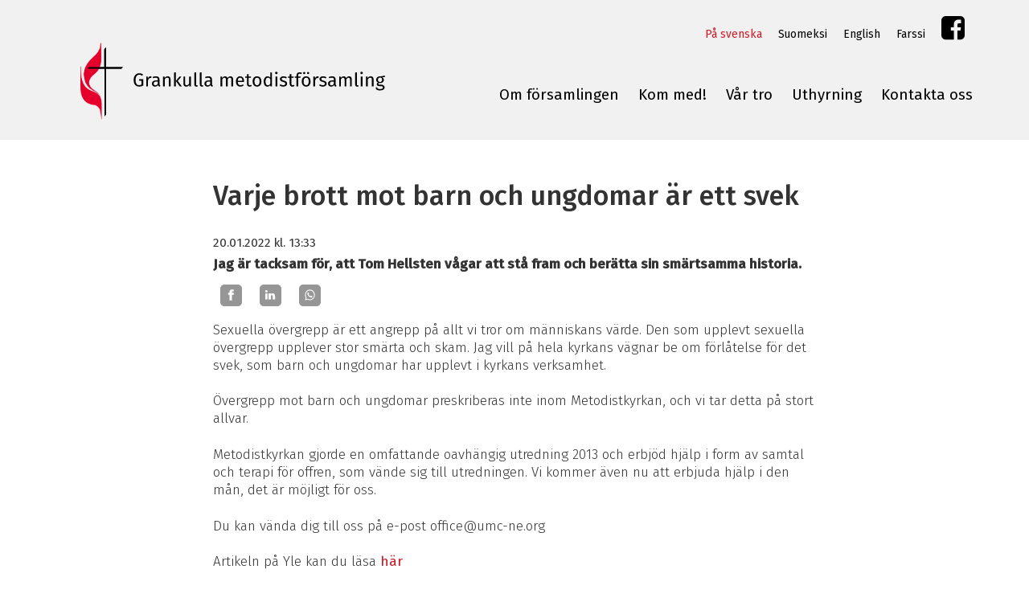

--- FILE ---
content_type: text/html; charset=UTF-8
request_url: https://grankulla.metodistkyrkan.fi/sv/start/article-175909-80520-varje-brott-mot-barn-och-ungdomar-ar-ett-svek
body_size: 4894
content:
<!doctype html>
<html dir="LTR" lang="sv"><head><title>Start - Grankulla svenska metodistförsamling</title><meta http-equiv="Content-Type" content="text/html; charset=utf-8" /><meta name="viewport" content="width=device-width, height=device-height, initial-scale=1.0, maximum-scale=1.0" /><meta name="generator" content="Digistoff"/><meta name="title" content="Varje brott mot barn och ungdomar &auml;r ett svek"/><meta name="og:description" content="Jag &auml;r tacksam f&ouml;r, att Tom Hellsten v&aring;gar att st&aring; fram och ber&auml;tta sin sm&auml;rtsamma historia."/><meta name="twitter:card" content="summary_large_image"/><meta name="twitter:title" content="Varje brott mot barn och ungdomar &auml;r ett svek"/><meta name="twitter:description" content="Jag &auml;r tacksam f&ouml;r, att Tom Hellsten v&aring;gar att st&aring; fram och ber&auml;tta sin sm&auml;rtsamma historia."/><meta name="twitter:image" content="https://grankulla.metodistkyrkan.fi/Site/Data/3254/Resource/Module/Article/Image/80520.jpg"/><meta property="og:title" content="Varje brott mot barn och ungdomar &auml;r ett svek"/><meta property="og:url" content="https://grankulla.metodistkyrkan.fi/sv/start/article-175909-80520-varje-brott-mot-barn-och-ungdomar-ar-ett-svek"/><meta property="og:type" content="article"/><meta property="article:published_time" content="2022-01-20 13:33:00"/><meta property="article:modified_time" content="2022-01-20 17:36:46"/><meta property="og:image" content="https://grankulla.metodistkyrkan.fi/Site/Data/3254/Resource/Module/Article/Image/80520.jpg"/><meta property="og:image:width" content="1620"/><meta property="og:image:height" content="1080"/><link rel="stylesheet" type="text/css" href="https://ajax.googleapis.com/ajax/libs/jqueryui/1.10.3/themes/smoothness/jquery-ui.min.css" /><link rel="stylesheet" type="text/css" href="https://netdna.bootstrapcdn.com/bootstrap/3.3.4/css/bootstrap.min.css" /><link rel="stylesheet" type="text/css" href="https://cdnjs.cloudflare.com/ajax/libs/font-awesome/4.7.0/css/font-awesome.min.css" /><link rel="stylesheet" type="text/css" href="https://cdnjs.cloudflare.com/ajax/libs/bootstrap3-dialog/1.34.3/css/bootstrap-dialog.min.css" /><link rel="stylesheet" type="text/css" href="https://cdnjs.cloudflare.com/ajax/libs/bootstrap-colorpicker/2.3.6/css/bootstrap-colorpicker.min.css" /><link rel="stylesheet" type="text/css" href="/System/Style/combined.1620305430.css" /><link rel="stylesheet" type="text/css" href="/Site/Data/3254/Resource/style.1761219556.css" /><link rel="stylesheet" type="text/css" href="/System/Template/Common/style.1728642801.css" /><link rel="stylesheet" type="text/css" href="/Site/Data/3254/Resource/Template/Template02/9618/style.1698137737.css" /><link rel="image_src" href="https://grankulla.metodistkyrkan.fi/Site/Data/3254/Resource/Module/Article/Image/80520.jpg" /><script type="text/javascript" src="https://ajax.googleapis.com/ajax/libs/jquery/1.9.1/jquery.min.js"></script><script type="text/javascript" src="https://cdnjs.cloudflare.com/ajax/libs/headjs/1.0.3/head.load.min.js"></script><script type="text/javascript" src="/Vendor/jquery-mobile-1.4.5-events/jquery.mobile.custom.min.js"></script><script type="text/javascript">
head.js("https://ajax.googleapis.com/ajax/libs/jqueryui/1.10.3/jquery-ui.min.js",
	"https://netdna.bootstrapcdn.com/bootstrap/3.3.4/js/bootstrap.min.js",
	"https://cdnjs.cloudflare.com/ajax/libs/lodash.js/4.17.4/lodash.min.js",
	"https://cdnjs.cloudflare.com/ajax/libs/bootstrap3-dialog/1.34.3/js/bootstrap-dialog.min.js",
	"https://cdnjs.cloudflare.com/ajax/libs/bootstrap-colorpicker/2.3.6/js/bootstrap-colorpicker.min.js",
	"https://cdnjs.cloudflare.com/ajax/libs/html5-history-api/4.2.2/history.min.js",
	"https://cdnjs.cloudflare.com/ajax/libs/cropit/0.5.1/jquery.cropit.min.js",
	"https://www.google.com/jsapi",
	"/Vendor/ckeditor-4.20.0/ckeditor.js",
	"/Vendor/ckeditor-4.20.0/adapters/jquery.js",
	"/System/Script/combined.1764156783.js",
	"/Site/Data/3254/Resource/script.1761219556.js",
	"/System/Template/Common/script.1517308793.js",
	"/Site/Data/3254/Resource/Template/Template02/9618/script.1698137737.js");
</script></head><body class="Template Template02 Template-9618 lang-sv start DS-3254 Page-89014 page_89014" data-id="9618" data-action="index" data-mapsapikey="AIzaSyDPBWCmMqvCW7TyBg2Vern1hp382TUG74U"><div class="Section ds-content ds_content" id="ds-0" data-action="index" data-scope="content" data-type="content"><div class="Section sections" data-action="index"><nav class="Section topbar" data-action="index"><div class="Widget Text" data-action="index"><a href="/sv/start/"><img src="/Site/Data/3254/Images/Layout/metodist_logo_.1632310746.svg"/></a></div><div class="Widget Text offcanvas-toggle" data-action="index"><a aria-controls="sidebar" tabindex="0" aria-expanded="false" href="#" role="button" class="material-icons"></a></div></nav><div class="Section offcanvas offcanvas-right" data-action="index"><aside class="Section sidebar" id="sidebar" data-action="index"><div class="Section inner" data-action="index"><div class="Widget Nav lang-nav" data-action="index"><span class="items items_level_0">
    <span class="item item_active item_unique_sv item_active_unique_sv"><span class="item_inner"><a href="/sv/" aria-current="page">På svenska</a></span></span><span class="item item_unique_suomeksi"><span class="item_inner"><a href="/suomeksi/">Suomeksi</a></span></span><span class="item item_unique_english"><span class="item_inner"><a href="/english/">English</a></span></span><span class="item item_unique_farssi"><span class="item_inner"><a href="/farssi/">Farssi</a></span></span><span class="item item_unique_facebook"><span class="item_inner"><a href="/facebook/">Facebook</a></span></span></span>
</div><div class="Widget Nav RecNav main-nav Collapsing" data-action="index"><ul class="items items_level_1 level1">
    <li class="item item_unique_om_forsamlingen"><a href="/sv/om_forsamlingen/">Om församlingen</a></li><li class="item item_unique_kom_med"><a href="/sv/kom_med/">Kom med!</a><ul class="items items_level_2 level2">
    <li class="item item_unique_tidigare_handelser"><a href="/sv/kom_med/tidigare_handelser/">Tidigare händelser</a></li></ul>
</li><li class="item item_unique_var_tro"><a href="/sv/var_tro/">Vår tro</a></li><li class="item item_unique_uthyrning"><a href="/sv/uthyrning/">Uthyrning</a></li><li class="item item_unique_kontakt"><a href="/sv/kontakt/">Kontakta oss</a></li></ul>
</div></div></aside><section class="Zone Zone-21924 Zone-target zone1_1 content" data-id="21924" data-action="index"><header class="Section header" data-action="index"><div class="Widget Text logo" data-action="index"><a href="/sv/start/"><img src="/Site/Data/3254/Images/Layout/metodist_logo_.1632310746.svg"/></a></div><div class="Widget Nav lang-nav" data-action="index"><span class="items items_level_0">
    <span class="item item_active item_unique_sv item_active_unique_sv"><span class="item_inner"><a href="/sv/" aria-current="page">På svenska</a></span></span><span class="item item_unique_suomeksi"><span class="item_inner"><a href="/suomeksi/">Suomeksi</a></span></span><span class="item item_unique_english"><span class="item_inner"><a href="/english/">English</a></span></span><span class="item item_unique_farssi"><span class="item_inner"><a href="/farssi/">Farssi</a></span></span><span class="item item_unique_facebook"><span class="item_inner"><a href="/facebook/">Facebook</a></span></span></span>
</div><div class="Widget Nav main-nav" data-action="index"><span class="items items_level_1">
    <span class="item item_unique_om_forsamlingen"><span class="item_inner"><a href="/sv/om_forsamlingen/">Om församlingen</a></span></span><span class="item item_unique_kom_med"><span class="item_inner"><a href="/sv/kom_med/">Kom med!</a></span></span><span class="item item_unique_var_tro"><span class="item_inner"><a href="/sv/var_tro/">Vår tro</a></span></span><span class="item item_unique_uthyrning"><span class="item_inner"><a href="/sv/uthyrning/">Uthyrning</a></span></span><span class="item item_unique_kontakt"><span class="item_inner"><a href="/sv/kontakt/">Kontakta oss</a></span></span></span>
</div><div class="Section bc-nav placeholder" data-action="index"></div></header><div class="Module Article Module-175909 Module-target Article-article module_175909 Article_article has-image" data-id="175909" data-action="article"><div class="view"><div class="article_view"><h1>Varje brott mot barn och ungdomar är ett svek</h1><div class="published"><span class="published_timestamp" style="display:none;">1642678380</span>20.01.2022 <span class="clock">kl. 13:33</span></div><div class="introduction">Jag är tacksam för, att Tom Hellsten vågar att stå fram och berätta sin smärtsamma historia.</div><div class="Widget Share" data-action="index" data-title="Varje brott mot barn och ungdomar &auml;r ett svek" data-url="https://grankulla.metodistkyrkan.fi/sv/start/article-175909-80520-varje-brott-mot-barn-och-ungdomar-ar-ett-svek"><!-- Sharingbutton Facebook -->
<a class="resp-sharing-button__link" title="Facebook" 
   href="https://facebook.com/sharer/sharer.php?u=https%3A%2F%2Fgrankulla.metodistkyrkan.fi%2Fsv%2Fstart%2Farticle-175909-80520-varje-brott-mot-barn-och-ungdomar-ar-ett-svek" target="_blank" rel="noopener" aria-label="">
  <div class="resp-sharing-button resp-sharing-button--facebook resp-sharing-button--small"><div aria-hidden="true" class="resp-sharing-button__icon resp-sharing-button__icon--solid">
    <svg xmlns="http://www.w3.org/2000/svg" viewBox="0 0 24 24"><path d="M18.77 7.46H14.5v-1.9c0-.9.6-1.1 1-1.1h3V.5h-4.33C10.24.5 9.5 3.44 9.5 5.32v2.15h-3v4h3v12h5v-12h3.85l.42-4z"/></svg>
    </div>
  </div>
</a>

<!-- Sharingbutton Twitter -->

<!-- Sharingbutton LinkedIn -->
<a class="resp-sharing-button__link" title="LinkedIn" 
   href="https://www.linkedin.com/shareArticle?mini=true&amp;url=https%3A%2F%2Fgrankulla.metodistkyrkan.fi%2Fsv%2Fstart%2Farticle-175909-80520-varje-brott-mot-barn-och-ungdomar-ar-ett-svek&amp;title=Varje+brott+mot+barn+och+ungdomar+%26auml%3Br+ett+svek&amp;summary=&amp;source=https%3A%2F%2Fgrankulla.metodistkyrkan.fi%2Fsv%2Fstart%2Farticle-175909-80520-varje-brott-mot-barn-och-ungdomar-ar-ett-svek" target="_blank" rel="noopener" aria-label="">
  <div class="resp-sharing-button resp-sharing-button--linkedin resp-sharing-button--small"><div aria-hidden="true" class="resp-sharing-button__icon resp-sharing-button__icon--solid">
    <svg xmlns="http://www.w3.org/2000/svg" viewBox="0 0 24 24"><path d="M6.5 21.5h-5v-13h5v13zM4 6.5C2.5 6.5 1.5 5.3 1.5 4s1-2.4 2.5-2.4c1.6 0 2.5 1 2.6 2.5 0 1.4-1 2.5-2.6 2.5zm11.5 6c-1 0-2 1-2 2v7h-5v-13h5V10s1.6-1.5 4-1.5c3 0 5 2.2 5 6.3v6.7h-5v-7c0-1-1-2-2-2z"/></svg>
    </div>
  </div>
</a>

<!-- Sharingbutton WhatsApp -->
<a class="resp-sharing-button__link" title="WhatsApp" 
   href="https://wa.me/?text=Varje+brott+mot+barn+och+ungdomar+%C3%A4r+ett+svek.+https%3A%2F%2Fgrankulla.metodistkyrkan.fi%2Fsv%2Fstart%2Farticle-175909-80520-varje-brott-mot-barn-och-ungdomar-ar-ett-svek" target="_blank" rel="noopener" aria-label="">
  <div class="resp-sharing-button resp-sharing-button--whatsapp resp-sharing-button--small"><div aria-hidden="true" class="resp-sharing-button__icon resp-sharing-button__icon--solid">
    <svg xmlns="http://www.w3.org/2000/svg" viewBox="0 0 24 24"><path d="M20.1 3.9C17.9 1.7 15 .5 12 .5 5.8.5.7 5.6.7 11.9c0 2 .5 3.9 1.5 5.6L.6 23.4l6-1.6c1.6.9 3.5 1.3 5.4 1.3 6.3 0 11.4-5.1 11.4-11.4-.1-2.8-1.2-5.7-3.3-7.8zM12 21.4c-1.7 0-3.3-.5-4.8-1.3l-.4-.2-3.5 1 1-3.4L4 17c-1-1.5-1.4-3.2-1.4-5.1 0-5.2 4.2-9.4 9.4-9.4 2.5 0 4.9 1 6.7 2.8 1.8 1.8 2.8 4.2 2.8 6.7-.1 5.2-4.3 9.4-9.5 9.4zm5.1-7.1c-.3-.1-1.7-.9-1.9-1-.3-.1-.5-.1-.7.1-.2.3-.8 1-.9 1.1-.2.2-.3.2-.6.1s-1.2-.5-2.3-1.4c-.9-.8-1.4-1.7-1.6-2-.2-.3 0-.5.1-.6s.3-.3.4-.5c.2-.1.3-.3.4-.5.1-.2 0-.4 0-.5C10 9 9.3 7.6 9 7c-.1-.4-.4-.3-.5-.3h-.6s-.4.1-.7.3c-.3.3-1 1-1 2.4s1 2.8 1.1 3c.1.2 2 3.1 4.9 4.3.7.3 1.2.5 1.6.6.7.2 1.3.2 1.8.1.6-.1 1.7-.7 1.9-1.3.2-.7.2-1.2.2-1.3-.1-.3-.3-.4-.6-.5z"/></svg>
    </div>
  </div>
</a>
</div><div class="text"><p>Sexuella &ouml;vergrepp &auml;r ett angrepp p&aring; allt vi tror om m&auml;nniskans v&auml;rde. Den som upplevt sexuella &ouml;vergrepp upplever stor sm&auml;rta och skam. Jag vill p&aring; hela kyrkans v&auml;gnar be om f&ouml;rl&aring;telse f&ouml;r det svek, som barn och ungdomar har upplevt i kyrkans verksamhet.</p>

<p>&Ouml;vergrepp mot barn och ungdomar preskriberas inte inom Metodistkyrkan, och vi tar detta p&aring; stort allvar.</p>

<p>Metodistkyrkan gjorde en omfattande oavh&auml;ngig utredning 2013 och erbj&ouml;d hj&auml;lp i form av samtal och terapi f&ouml;r offren, som v&auml;nde sig till utredningen. Vi kommer &auml;ven nu att erbjuda hj&auml;lp i den m&aring;n, det &auml;r m&ouml;jligt f&ouml;r oss.</p>

<p>Du kan v&auml;nda dig till oss p&aring; e-post&nbsp;office@umc-ne.org</p>

<p>Artikeln p&aring; Yle kan du l&auml;sa&nbsp;<a href="https://svenska.yle.fi/a/7-10011698">h&auml;r</a></p>

<p>Christian Alsted<br />
biskop</p>
</div></div><div class="articles_list">        <div
            class="list_articles_item odd"
            data-href="article-175909-95642-oikossondag-251-kl-11"><a class="image ajax" href="article-175909-95642-oikossondag-251-kl-11"><img
                            src="/Site/Data/3254/Resource/Module/Article/Image/95642_t.1769072474.jpg"
                            alt=""
                        /></a>            <div class="body">
                                <h2>
                    <a class="ajax" href="article-175909-95642-oikossondag-251-kl-11">Oikossöndag 25.1 kl. 11</a>
                </h2><div class="introduction">Inkommande söndag har vi Oikossöndag kl. 11! Det innebär att vi samlas i hem. I Grankulla-Esboområdet hålls en samling och i Vanda hålls en samling särskilt för barnfamiljer. Serveringen sker i form av knytkalas.<a class="more ajax" href="article-175909-95642-oikossondag-251-kl-11" title="Läs mera">Läs mera &raquo;</a></div><div class="published"><span class="published_timestamp" style="display:none;">1769072340</span>22.01.2026 <span class="clock">kl. 10:59</span></div>            </div>
            <div class="clearfix"></div>
    	</div>
                <div
            class="list_articles_item even"
            data-href="article-175909-95577-gudstjanst-181-kl-11"><a class="image ajax" href="article-175909-95577-gudstjanst-181-kl-11"><img
                            src="/Site/Data/3254/Resource/Module/Article/Image/95577_t.1768546893.jpg"
                            alt=""
                        /></a>            <div class="body">
                                <h2>
                    <a class="ajax" href="article-175909-95577-gudstjanst-181-kl-11">Gudstjänst 18.1 kl. 11</a>
                </h2><div class="introduction">Inkommande söndag den 18 januari har vi gudstjänst kl. 11. Mayvor Wärn-Rancken leder och predikar, Luut Klaver spelar. <a class="more ajax" href="article-175909-95577-gudstjanst-181-kl-11" title="Läs mera">Läs mera &raquo;</a></div><div class="published"><span class="published_timestamp" style="display:none;">1768546800</span>16.01.2026 <span class="clock">kl. 09:00</span></div>            </div>
            <div class="clearfix"></div>
    	</div>
                <div
            class="list_articles_item odd"
            data-href="article-175909-95535-boneveckan-for-kristen-enhet"><a class="image ajax" href="article-175909-95535-boneveckan-for-kristen-enhet"><img
                            src="/Site/Data/3254/Resource/Module/Article/Image/95535_t.1768314219.jpg"
                            alt=""
                        /></a>            <div class="body">
                                <h2>
                    <a class="ajax" href="article-175909-95535-boneveckan-for-kristen-enhet">Böneveckan för kristen enhet</a>
                </h2><div class="introduction">Böneveckan för kristen enhet är världens största ekumeniska manifestation som genomförs samtidigt i cirka 120 länder. Den infaller 18-25 januari, alltid samma datum varje år.

Nationella böndagar
I Finland har man sedan 1676 regelbundet firat böndagar. Böndagen firas två gånger i året. Böndagen för kristen enhet firas 18.1. Böndagen för fred, mänskliga rättigheter och internationellt ansvar firas 24.10.
Bibeltexterna för dessa dagar har valts ut av Ekumeniska rådets arbetsgrupp för böndagarna.

Böndagsplakatet är en 400 år lång tradition och därmed ett av statsmaktens äldsta tjänsteåligganden. Det är önskvärt att man i församlingarna läser böndagsplakatet den första böndagen 18.1 eller söndagen innan.<a class="more ajax" href="article-175909-95535-boneveckan-for-kristen-enhet" title="Läs mera">Läs mera &raquo;</a></div><div class="published"><span class="published_timestamp" style="display:none;">1768313940</span>13.01.2026 <span class="clock">kl. 16:19</span></div>            </div>
            <div class="clearfix"></div>
    	</div>
        <div class="Widget Pager Widget-offset_175909" data-id="offset_175909" data-action="index"><ul class="pagination"><li class="disabled"><a>«</a></li><li class="disabled"><a class="ajax" aria-label="1" href="./?offset_175909=0" aria-current="true">1</a></li><li class="enabled"><a class="ajax" aria-label="2" href="./?offset_175909=3">2</a></li><li class="enabled"><a class="ajax" aria-label="3" href="./?offset_175909=6">3</a></li><li class="enabled"><a class="ajax" aria-label="4" href="./?offset_175909=9">4</a></li><li class="enabled"><a class="ajax" aria-label="5" href="./?offset_175909=12">5</a></li><li class="enabled"><a class="ajax" aria-label="6" href="./?offset_175909=15">6</a></li><li class="enabled"><a class="ajax" aria-label="7" href="./?offset_175909=18">7</a></li><li class="enabled"><a class="ajax" aria-label="8" href="./?offset_175909=21">8</a></li><li class="enabled"><a class="ajax" aria-label="9" href="./?offset_175909=24">9</a></li><li class="enabled"><a class="ajax" aria-label="Fortsätt" href="./?offset_175909=3">»</a></li></ul></div></div></div>
</div><div class="Widget Nav footer lang-nav" data-action="index"><span class="items items_level_0">
    <span class="item item_active item_unique_sv item_active_unique_sv"><span class="item_inner"><a href="/sv/" aria-current="page">På svenska</a></span></span><span class="item item_unique_suomeksi"><span class="item_inner"><a href="/suomeksi/">Suomeksi</a></span></span><span class="item item_unique_english"><span class="item_inner"><a href="/english/">English</a></span></span><span class="item item_unique_farssi"><span class="item_inner"><a href="/farssi/">Farssi</a></span></span><span class="item item_unique_facebook"><span class="item_inner"><a href="/facebook/">Facebook</a></span></span></span>
</div><footer class="Module Text Module-175905 Text-index module_175905 Text_index text-light width-full inner-8 footer footer1" style="background-color:rgba(209,25,40,1); " data-id="175905" data-action="index"><div class="textContent"><h4 style="text-align: center;">Grankulla svenska metodistf&ouml;rsamling</h4>

<p style="text-align: center;">Bolagsv&auml;gen 33, 02700 Grankulla<br />
Tel: 045 137 8492. E-post: grankulla(at)metodistkyrkan.fi<br />
F&ouml;lj oss p&aring; Facebook: Betlehemskyrkan - Grankulla svenska metodistf&ouml;rsamling</p>

<p style="text-align: right;">&nbsp;</p>
</div></footer></section></div></div></div><div style="display:none!important; width:0; height:0;"><img src="/.count/?1769395519" width="0" height="0" style="display:none!important; width:0; height:0;" /></div></body></html>


--- FILE ---
content_type: text/css
request_url: https://grankulla.metodistkyrkan.fi/Site/Data/3254/Resource/Template/Template02/9618/style.1698137737.css
body_size: 4917
content:
@import url("https://fonts.googleapis.com/css2?family=Fira+Sans:ital,wght@0,300;0,400;0,500;1,300;1,500&display=swap");.nav,.pagination,.carousel,.panel-title a{cursor:pointer}p:last-child{margin-bottom:0}.Module:last-child{margin-bottom:0 !important}textarea{resize:vertical}@media (max-width: 650px){*{word-wrap:normal;overflow-wrap:break-word}}@media (max-width: 767px){.col-margin{margin-bottom:24px}.col-margin:last-child{margin-bottom:0}}@media (min-width: 768px){.row-height{display:table;table-layout:fixed;height:100%;width:calc(100% + 30px)}.row-height>.col-height{display:table-cell;float:none;height:100%}.row-height>.col-height>.inside-full-height{height:100%;position:relative}.row-height>.col-top{vertical-align:top}.row-height>.col-middle{vertical-align:middle}.row-height>.col-bottom{vertical-align:bottom}}.topbar.Section{display:flex;flex-flow:row;justify-content:space-between;align-items:center;background:#fff;box-shadow:0 0 5px rgba(0,0,0,0.2);position:fixed;width:100%;top:0;z-index:25;min-height:50px;padding-left:15px;padding-right:15px;transition:all 0.2s;-webkit-transition:all 0.2s;-ms-transition:all 0.2s;-o-transition:all 0.2s;transition-timing-function:cubic-bezier(0.25, 0, 0.25, 1);-webkit-transition-timing-function:cubic-bezier(0.25, 0, 0.25, 1);-ms-transition-timing-function:cubic-bezier(0.25, 0, 0.25, 1);-o-transition-timing-function:cubic-bezier(0.25, 0, 0.25, 1)}@media (min-width: 1171px){.topbar.Section{height:0;min-height:0;overflow:hidden}}.topbar.Section>*{color:#000;max-width:585px}.topbar.Section>:first-child{position:relative;width:70%;display:inline-flex}.topbar.Section>:first-child a img{display:block;width:100%;height:4rem;object-fit:contain;object-position:0 50%}.topbar.Section>:last-child{display:inline-flex;flex-flow:row nowrap;align-items:center;justify-content:flex-end;width:25%}.topbar.Section>:last-child a{font-family:'Material Icons';font-size:32px;line-height:1;word-wrap:normal}.topbar.Section>:last-child a:before{content:"menu"}.topbar.Section>:last-child a:focus,.topbar.Section>:last-child a:hover{text-decoration:none;outline:0}.topbar.Section>:last-child a.active:before{content:"close"}.topbar.Section a{cursor:pointer}.sections.Section{overflow:hidden;max-width:100%}.offcanvas{position:absolute;display:flex;flex-flow:row nowrap;width:100%;transition:all 0.2s;-webkit-transition:all 0.2s;-ms-transition:all 0.2s;-o-transition:all 0.2s;transition-timing-function:cubic-bezier(0.25, 0, 0.25, 1);-webkit-transition-timing-function:cubic-bezier(0.25, 0, 0.25, 1);-ms-transition-timing-function:cubic-bezier(0.25, 0, 0.25, 1);-o-transition-timing-function:cubic-bezier(0.25, 0, 0.25, 1)}@media (max-width: 767px){.offcanvas{width:100%}}@media (max-width: 1170px){.offcanvas{padding-top:50px}}.offcanvas>*{min-height:calc(100vh - $topbar-height)}.offcanvas>.content{min-width:100%;min-height:100vh}.offcanvas>.sidebar{background:#fff;min-width:40%}@media (max-width: 767px){.offcanvas>.sidebar{min-width:80%}}.offcanvas.offcanvas-right{position:relative;left:0}.offcanvas.offcanvas-right>.sidebar{order:2}.offcanvas.offcanvas-right.active{left:-40%}@media (max-width: 767px){.offcanvas.offcanvas-right.active{left:-80%}}@media (min-width: 768px){.offcanvas.offcanvas-right.active{left:-250px}}html{font-size:10px}html,body{background:#fff;overflow-x:hidden;font-family:"Fira Sans",sans-serif}body{font-size:17px;line-height:22.6661px}h1,h2,h3{font-family:"Fira Sans",sans-serif;line-height:20px;color:#333}h1{margin:51px 0 17px 0;font-size:34px;line-height:44.2px}h1:first-child{margin:0 0 17px 0}h2{margin:25.5px 0 8.5px 0;font-size:28.9px;line-height:34px}h2:first-child{margin:0 0 24px 0}h3{margin:17px 0 4.25px 0;font-size:22.1px;line-height:27.2px}h3:first-child{margin:0 0 18px 0}h4:first-child{margin:0 0 12px 0}a,a:not(.btn):visited{text-decoration:none;color:#d11928;transition:all 0.2s;-webkit-transition:all 0.2s;-ms-transition:all 0.2s;-o-transition:all 0.2s;transition-timing-function:cubic-bezier(0.25, 0, 0.25, 1);-webkit-transition-timing-function:cubic-bezier(0.25, 0, 0.25, 1);-ms-transition-timing-function:cubic-bezier(0.25, 0, 0.25, 1);-o-transition-timing-function:cubic-bezier(0.25, 0, 0.25, 1)}a:hover{color:#ec646f}ol,ul{margin-bottom:24px}p{font-size:17px;line-height:22.6661px;margin-bottom:22.661px}p:last-child{margin-bottom:0}body.disable-modlayout .btn.btn-modlayout{display:none}.modal-body .Module{padding-top:0 !important;padding-bottom:0 !important}.Module.no-margin-bottom{margin-bottom:0}.bootstrap-dialog .modal-body .Module{background:#fff !important}.Module.ModuleLayout-config .dataset{padding-top:0.6rem}.Module.ModuleLayout-config .color-preview{width:18px;height:18px;border-radius:3px}.Module.ModuleLayout-config .value-selector{padding-top:0.8rem}.Module.ModuleLayout-index{margin:0 !important;height:0;display:none}@media (max-width: 1200px){.content .Widget.DSZoneFunctions{margin-left:15px;margin-right:15px}}.content .Widget.DSZoneFunctions,.content .ds_modfunctions{max-width:1170px;margin:0 auto}.content .Module{margin-bottom:0}.content .Zone>.Module,.content>.Module{padding-top:48px;padding-bottom:48px;margin-bottom:0}.content .Zone>.Module:not(.inner-full)>*,.content>.Module:not(.inner-full)>*{padding-left:15px;padding-right:15px}.content .Module:not(.width-full){max-width:1170px;margin-left:auto;margin-right:auto}.content .Module .inner .btn-modlayout{display:none}.content .Module .inner .controller .btn-modlayout{display:inline-block}@media (min-width: 768px){.content .Module.hidden-desktop{display:none !important}}@media (max-width: 767px){.content .Module.hidden-mobile{display:none !important}}.content .Module.width-full{width:100%;max-width:100%;margin-left:auto;margin-right:auto}@media (min-width: 768px){.content .Module.width-full{padding-left:0;padding-right:0}}.content .Module.width-12{max-width:1170px;margin-left:auto;margin-right:auto}.content .Module.width-8{max-width:809.99999px;margin-left:auto;margin-right:auto}.content .Module.text-dark *:not(.ds_modfunctions){color:#333}.content .Module.text-light *:not(.ds_modfunctions){color:#fff}.content .Module.text-light *:not(.ds_modfunctions) .pagination li a{background:none !important}.content .Module.text-light .alert-info{color:#31708f !important}.content .Module.text-light .alert-info *{color:#31708f !important}.content .Module.text-light .alert-warning{color:#8a6d3b !important}.content .Module.text-light .alert-warning *{color:#8a6d3b !important}.content .Module.text-light .dropdown-menu *{color:#333 !important}.content .Module.text-light input{color:#333 !important}.modal-body .content .Module.text-dark *:not(.ds_modfunctions){color:#333}.modal-body .content .Module.text-light *:not(.ds_modfunctions){color:#333}.content .Module.inner-12>*{max-width:1170px;margin-left:auto;margin-right:auto}.content .Module.inner-8>*{max-width:779.99999px;margin-left:auto;margin-right:auto}.content .Module.group-by-2{float:left;width:573.3px;margin-left:calc((100% - 1170px)/2);padding-left:0;padding-right:0}@media (max-width: 1170px){.content .Module.group-by-2{margin-left:0;margin-right:1%;width:49%}}@media (max-width: 767px){.content .Module.group-by-2{width:100%;margin-left:0;margin-right:0;float:none}}.content .Module.group-by-2+.Module{float:right;width:573.3px;margin-right:calc((100% - 1170px)/2);padding-left:0;padding-right:0}@media (max-width: 1169px){.content .Module.group-by-2+.Module{width:49%;margin-left:1%;margin-right:0}}@media (max-width: 767px){.content .Module.group-by-2+.Module{width:100%;margin-left:0;margin-right:0;float:none}}.content .Module.group-by-2.group-by-col2-col1{width:756.6px}@media (max-width: 1169px){.content .Module.group-by-2.group-by-col2-col1{width:64.6666%}}@media (max-width: 767px){.content .Module.group-by-2.group-by-col2-col1{width:100%;float:none}}.content .Module.group-by-2.group-by-col2-col1+.Module{width:390px}@media (max-width: 1169px){.content .Module.group-by-2.group-by-col2-col1+.Module{width:33.3333%}}@media (max-width: 767px){.content .Module.group-by-2.group-by-col2-col1+.Module{width:100%;float:none}}.content .Module.group-by-2.group-by-col1-col2{width:390px}@media (max-width: 1169px){.content .Module.group-by-2.group-by-col1-col2{width:33.3333%}}@media (max-width: 767px){.content .Module.group-by-2.group-by-col1-col2{width:100%;float:none}}.content .Module.group-by-2.group-by-col1-col2+.Module{width:756.6px}@media (max-width: 1169px){.content .Module.group-by-2.group-by-col1-col2+.Module{width:64.6666%}}@media (max-width: 767px){.content .Module.group-by-2.group-by-col1-col2+.Module{width:100%;float:none}}.content .Module.group-by-2-rev{float:right;padding-left:0;padding-right:0;width:573.3px;margin-right:calc((100% - 1170px)/2)}@media (max-width: 1169px){.content .Module.group-by-2-rev{width:49%;margin-left:1%;margin-right:0}}@media (max-width: 767px){.content .Module.group-by-2-rev{width:100%;float:none}}.content .Module.group-by-2-rev+.Module{float:left;padding-left:0;padding-right:0;width:573.3px;margin-left:calc((100% - 1170px)/2)}@media (max-width: 1169px){.content .Module.group-by-2-rev+.Module{width:49%;margin-left:0;margin-right:1%}}@media (max-width: 767px){.content .Module.group-by-2-rev+.Module{width:100%;float:none}}.content .Module.group-by-2-rev.group-by-col1-col2{width:756.6px}@media (max-width: 1169px){.content .Module.group-by-2-rev.group-by-col1-col2{width:64.6666%}}@media (max-width: 767px){.content .Module.group-by-2-rev.group-by-col1-col2{width:100%;float:none}}.content .Module.group-by-2-rev.group-by-col1-col2+.Module{width:390px}@media (max-width: 1169px){.content .Module.group-by-2-rev.group-by-col1-col2+.Module{width:33.3333%}}@media (max-width: 767px){.content .Module.group-by-2-rev.group-by-col1-col2+.Module{width:100%;float:none}}.content .Module.group-by-2-rev.group-by-col2-col1{width:390px}@media (max-width: 1169px){.content .Module.group-by-2-rev.group-by-col2-col1{width:33.3333%}}@media (max-width: 767px){.content .Module.group-by-2-rev.group-by-col2-col1{width:100%;float:none}}.content .Module.group-by-2-rev.group-by-col2-col1+.Module{width:756.6px}@media (max-width: 1169px){.content .Module.group-by-2-rev.group-by-col2-col1+.Module{width:64.6666%}}@media (max-width: 767px){.content .Module.group-by-2-rev.group-by-col2-col1+.Module{width:100%;float:none}}.content .Module.group-by-3{float:left;padding-left:0;padding-right:0;width:378.3px;margin-right:11.7px;margin-left:calc((100% - 1170px)/2)}@media (max-width: 1169px){.content .Module.group-by-3{width:32.3333%;margin-left:0;margin-right:1%}}@media (max-width: 767px){.content .Module.group-by-3{width:100%;float:none}}.content .Module.group-by-3+.Module{float:left;padding-left:0;padding-right:0;width:378.3px;margin-left:5.85px;margin-right:5.85px}@media (max-width: 1169px){.content .Module.group-by-3+.Module{width:32.3333%;margin-left:0.5%;margin-right:0.5%}}@media (max-width: 767px){.content .Module.group-by-3+.Module{width:100%;float:none}}.content .Module.group-by-3+.Module+.Module{float:right;padding-left:0;padding-right:0;width:378.3px;margin-right:calc((100% - 1170px)/2)}@media (max-width: 1169px){.content .Module.group-by-3+.Module+.Module{float:left;width:32.3333%;margin-left:1%;margin-right:0}}@media (max-width: 767px){.content .Module.group-by-3+.Module+.Module{width:100%;float:none}}.content .Module.group-by-2+.Module+*,.content .Module.group-by-2-rev+.Module+*,.content .Module.group-by-3+.Module+.Module+*{clear:both}.content .Module.padding-top-none{padding-top:0}.content .Module.padding-top-sm{padding-top:24px}.content .Module.padding-top-md{padding-top:48px}.content .Module.padding-bottom-none{padding-bottom:0}.content .Module.padding-bottom-sm{padding-bottom:24px}.content .Module.padding-bottom-md{padding-bottom:48px}@media (max-width: 1170px){.content .Module.width-12{display:block;width:auto !important}}@media (max-width: 640px){.content .Module.width-8{display:block;width:auto !important}}@media (max-width: 768px){.CatalogView2 .form-inline .form-control{display:inline-block;width:auto;vertical-align:middle}}@media (max-width: 1170px){.CatalogView2 form .row.well{margin:0 2px 20px 2px}}@media (max-width: 991px){.CatalogView2 div.l-list{grid-template-columns:1fr 1fr}}@media (max-width: 667px){.CatalogView2 div.l-list{grid-template-columns:1fr}}.CatalogView2.width-full.inner-full div.outer-type-nav ul.type-nav{max-width:1170px;margin-left:auto;margin-right:auto}.CatalogView2 .search{max-width:1170px;margin-left:auto;margin-right:auto}.CatalogView2 div.outer-type-nav{background-color:#d11928;text-align:center}.CatalogView2 div.outer-type-nav ul.type-nav{display:inline-block}.Nav.Widget .item a,.sub-nav.Widget .item a{color:#000}.Nav.Widget .item a:hover,.sub-nav.Widget .item a:hover{color:#d11928;text-decoration:none}.Nav.Widget .item.item_active>a,.sub-nav.Widget .item.item_active>a{color:#d11928}header{padding-top:2.5rem;padding-bottom:2.5rem;display:grid;grid-template-columns:calc(50% - 585px) 468px 702px calc(50% - 585px)}@media (max-width: 1169px){header{display:none}}header>.logo{grid-column-start:2;grid-row-end:span 2;align-self:end;padding-left:1.5rem}header>.logo img{width:auto;max-width:100%;height:100%;max-height:10rem}header .lang-nav,header .main-nav{grid-column-start:3;padding-right:1.5rem;justify-self:end}header .main-nav{align-self:end}header .main-nav+div{margin-top:2rem}header .sub-nav,header .Module{grid-column-start:1;grid-column-end:span 4}header .Module{width:100%}header .lang-nav .item a{transition:all 0.2s;-webkit-transition:all 0.2s;-ms-transition:all 0.2s;-o-transition:all 0.2s;transition-timing-function:cubic-bezier(0.25, 0, 0.25, 1);-webkit-transition-timing-function:cubic-bezier(0.25, 0, 0.25, 1);-ms-transition-timing-function:cubic-bezier(0.25, 0, 0.25, 1);-o-transition-timing-function:cubic-bezier(0.25, 0, 0.25, 1);display:inline-block;line-height:4rem;font-weight:400;margin-left:2rem;font-size:13.8125px;line-height:19.5px}header .lang-nav .item a:hover{text-decoration:none;color:#d11928;text-decoration:none}header .lang-nav .item.item_active a{color:#d11928}header .main-nav{line-height:24px}header .main-nav a{margin-left:24px;display:inline-block;font-size:18.7px;line-height:26.4px}header .main-nav .item:first-child a{margin-left:0}header .main-nav .item:hover a,header .main-nav .item_active a{color:#d11928}.Zone .sub-nav.Widget ul{list-style:none;margin:0;padding:0;white-space:nowrap}.Zone .sub-nav.Widget ul a{font-size:19.125px;line-height:27px}.Zone .sub-nav.Widget>ul>li{position:relative;display:inline-block;padding-left:0;padding-right:0;transition:all 0.2s;-webkit-transition:all 0.2s;-ms-transition:all 0.2s;-o-transition:all 0.2s;transition-timing-function:cubic-bezier(0.25, 0, 0.25, 1);-webkit-transition-timing-function:cubic-bezier(0.25, 0, 0.25, 1);-ms-transition-timing-function:cubic-bezier(0.25, 0, 0.25, 1);-o-transition-timing-function:cubic-bezier(0.25, 0, 0.25, 1)}.Zone .sub-nav.Widget>ul>li>a{display:inline-block;padding-left:21.25px;padding-right:21.25px;pointer-events:inherit}.Zone .sub-nav.Widget>ul>li>a:focus{color:#000;border-color:#000}.Zone .sub-nav.Widget>ul>li:hover{background:#fff}.Zone .sub-nav.Widget>ul>li:hover>a{color:#000;border-color:#000}.Zone .sub-nav.Widget>ul>li:hover ul{pointer-events:auto;display:block;opacity:1}.Zone .sub-nav.Widget>ul>li:focus-within{background:#fff}.Zone .sub-nav.Widget>ul>li:focus-within>a{color:#000;border-color:#000}.Zone .sub-nav.Widget>ul>li:focus-within ul{pointer-events:auto;display:block;opacity:1}.Zone .sub-nav.Widget>ul>li>ul{transition:all 0.2s;-webkit-transition:all 0.2s;-ms-transition:all 0.2s;-o-transition:all 0.2s;transition-timing-function:cubic-bezier(0.25, 0, 0.25, 1);-webkit-transition-timing-function:cubic-bezier(0.25, 0, 0.25, 1);-ms-transition-timing-function:cubic-bezier(0.25, 0, 0.25, 1);-o-transition-timing-function:cubic-bezier(0.25, 0, 0.25, 1);position:absolute;min-width:100%;pointer-events:none;left:0;z-index:20;opacity:0;text-align:left;padding-bottom:12px;background:#fff;padding-top:21.25px;padding-bottom:21.25px}.Zone .sub-nav.Widget>ul>li>ul li{display:block;padding-left:21.25px;padding-right:21.25px;padding-top:4.25px;padding-bottom:4.25px}.Zone .sub-nav.Widget>ul>li>ul li a{white-space:nowrap;display:inline-block;text-transform:none;color:#000}.Zone .sub-nav.Widget>ul>li>ul li a:hover{color:#000;border-color:#000}.Zone .sub-nav.Widget>ul>li>ul li.item_active a{color:#000;border-color:#000}.Zone .sub-nav.Widget>ul>li>a{display:inline-block;border-bottom:6.375px solid #fff;padding-top:12.75px;padding-bottom:3.1875px}.Zone .sub-nav.Widget>ul>li:last-child ul{left:auto;right:0}@media (max-width: 1169px){.Zone .sub-nav.Widget *{display:none}}.Zone .sub-nav.Widget>ul{padding-left:1.5rem;padding-right:1.5rem;text-align:center}.Zone .bc-nav.Widget{grid-column-start:2;grid-column-end:span 2;padding-left:1.5rem;padding-right:1.5rem;margin-top:2rem;margin-bottom:2rem}.Zone .bc-nav.Widget a{margin-right:1rem}.Zone .bc-nav.Widget a:hover{text-decoration:none}.Zone .bc-nav.Widget a:after{margin-left:1rem;font-family:"FontAwesome";content:"\f105"}.Zone .bc-nav.Widget a:last-child:after{content:""}.footer.lang-nav .item{display:none}.footer.lang-nav .item:not(:last-child){margin-right:1rem}.footer.Module{margin-top:auto}.sidebar.Section{background:#d11928}.sidebar.Section .inner.Section>*{padding:2rem;border-bottom:0.1rem solid rgba(0,0,0,0.1)}.sidebar.Section .inner.Section>*:last-child{border-bottom:none}.sidebar.Section .inner.Section .lang-nav.Nav{text-align:center}.sidebar.Section .inner.Section .lang-nav.Nav a{color:rgba(255,255,255,0.8);font-size:13.6px;margin-right:1rem}.sidebar.Section .inner.Section .lang-nav.Nav a:hover{text-decoration:none;color:#fff}.sidebar.Section .inner.Section .lang-nav.Nav .item_active a{color:#fff}.sidebar.Section .inner.Section .lang-nav.Nav .item:last-child a{margin-right:0}.sidebar.Section .inner.Section .main-nav.RecNav{padding-left:0;padding-right:0}.sidebar.Section .inner.Section .main-nav.RecNav>ul{margin-bottom:0}.sidebar.Section .inner.Section .main-nav.RecNav{transition:opacity 0.5s;position:relative}.sidebar.Section .inner.Section .main-nav.RecNav.activated{opacity:1;left:0}.sidebar.Section .inner.Section .main-nav.RecNav ul{padding:0;overflow:hidden;transition:all 0.2s;-webkit-transition:all 0.2s;-ms-transition:all 0.2s;-o-transition:all 0.2s;transition-timing-function:cubic-bezier(0.25, 0, 0.25, 1);-webkit-transition-timing-function:cubic-bezier(0.25, 0, 0.25, 1);-ms-transition-timing-function:cubic-bezier(0.25, 0, 0.25, 1);-o-transition-timing-function:cubic-bezier(0.25, 0, 0.25, 1)}.sidebar.Section .inner.Section .main-nav.RecNav ul.contracted{height:0px !important;pointer-events:none}.sidebar.Section .inner.Section .main-nav.RecNav ul li{transition:all 0.2s;-webkit-transition:all 0.2s;-ms-transition:all 0.2s;-o-transition:all 0.2s;transition-timing-function:cubic-bezier(0.25, 0, 0.25, 1);-webkit-transition-timing-function:cubic-bezier(0.25, 0, 0.25, 1);-ms-transition-timing-function:cubic-bezier(0.25, 0, 0.25, 1);-o-transition-timing-function:cubic-bezier(0.25, 0, 0.25, 1)}.sidebar.Section .inner.Section .main-nav.RecNav li{display:block;min-height:3.2rem}.sidebar.Section .inner.Section .main-nav.RecNav>ul>li:first-child{border-top:none}.sidebar.Section .inner.Section .main-nav.RecNav a{position:relative;display:block;padding-right:calc(15% + 2rem);font-size:1.6rem;padding-top:0.48rem;padding-bottom:0.48rem;line-height:2.24rem;min-height:2.24rem;vertical-align:middle}.sidebar.Section .inner.Section .main-nav.RecNav a:focus{text-decoration:none}.sidebar.Section .inner.Section .main-nav.RecNav .toggle{width:15%;display:inline-block;height:100%;position:absolute;text-align:right;top:0;right:2rem;cursor:pointer;overflow:hidden;transition:all 0.5s}.sidebar.Section .inner.Section .main-nav.RecNav .toggle i{position:absolute;left:50%;top:50%;transform:translate(-50%, -50%);-webkit-transform:translate(-50%, -50%);-o-transform:translate(-50%, -50%);-ms-transform:translate(-50%, -50%)}.sidebar.Section .inner.Section .main-nav.RecNav>ul>li>a:first-child{padding-left:2rem}.sidebar.Section .inner.Section .main-nav.RecNav>ul>li>ul>li>a:first-child{padding-left:4rem}.sidebar.Section .inner.Section .main-nav.RecNav>ul>li>ul>li>ul>li a:first-child{padding-left:6rem}.sidebar.Section .inner.Section .main-nav.RecNav>ul>li>ul>li>ul>li>ul>li a:first-child{padding-left:8rem}.sidebar.Section .inner.Section .main-nav.RecNav a{color:rgba(255,255,255,0.8)}.sidebar.Section .inner.Section .main-nav.RecNav a:hover{color:#fff;text-decoration:none}.sidebar.Section .inner.Section .main-nav.RecNav .item_active>a{color:#fff}.sidebar.Section .inner.Section .main-nav.RecNav .toggle{color:#fff}.sidebar.Section .inner.Section .Text.Module .textContent *{color:rgba(255,255,255,0.8)}.sidebar.Section .inner.Section .Text.Module .textContent a,.sidebar.Section .inner.Section .Text.Module .textContent i,.sidebar.Section .inner.Section .Text.Module .textContent span.fa{color:#fff}@media (min-width: 768px){.sidebar.Section{width:250px;min-width:250px}}h1:first-child{margin:0 0 25px 0}header .Widget.RecNav.sub-nav{background-color:white}.kontakt table.personnel tr td:first-child{width:120px}.kontakt table.personnel tr td:first-child img{width:100px !important;height:100px !important;object-fit:cover;padding:5px;border-radius:50%}.FeedReader .feed-container{display:grid;grid-template-columns:32% 32% 32%;grid-column-gap:2%}@media (max-width: 800px){.FeedReader .feed-container{display:block}}.FeedReader .feed-container .feed_item .feed_date{display:none}.FeedReader .feed-container .feed_item .feed_image_container{width:100%;height:300px;overflow:hidden;position:relative}.FeedReader .feed-container .feed_item .feed_image_container img{position:absolute;top:50%;left:50%;transform:translate(-50%, -50%);min-width:100%;min-height:100%;height:auto;width:auto;object-fit:cover}.FeedReader .feed-container .feed_item .feed_header>*:first-child:not(div){padding-top:300px}.FeedReader .feed-container .feed_item:nth-child(3n+1){grid-column-start:1;grid-column-end:1}.FeedReader .feed-container .feed_item:nth-child(3n+2){grid-column-start:2;grid-column-end:2}.FeedReader .feed-container .feed_item:nth-child(3n+3){grid-column-start:3;grid-column-end:3}p{font-weight:300}header{background-color:#f1f1f1;padding-top:1.5rem;padding-bottom:0}header .logo.Widget{padding:0px 0px 23px 0}header .logo.Widget img{max-width:100%;max-height:100px}header .lang-nav .item a{font-weight:400}header .main-nav a{line-height:6em;font-weight:400;color:#333}header .main-nav a:hover{color:#d11928 !important;text-decoration:none}header .main-nav a:visited{color:#333;text-decoration:none}header .main-nav .item_active a{color:#d11928 !important}a.cta-btn{display:inline-block;padding:1rem 1.5rem;background:#333;color:#fff !important;margin-top:0.2rem;margin-bottom:0.2rem;border:1px solid #fff}a.cta-btn:not(:last-child){margin-right:0.2rem}a.cta-btn:hover{border:1px solid #333;color:#333 !important;background:#fff;text-decoration:none}a.cta-btn-red{display:inline-block;padding:1rem 1.5rem;background:#d11928;color:#fff !important;margin-top:0.2rem;margin-bottom:0.2rem;border:1px solid #fff}a.cta-btn-red:not(:last-child){margin-right:0.2rem}a.cta-btn-red:hover{border:1px solid #d11928;color:#d11928 !important;background:#fff;text-decoration:none}.Db03.links.Db03-index h1{text-align:center;font-size:6rem;line-height:1.2em;font-weight:700}.Db03.links.Db03-index>.list{display:grid;grid-gap:4rem 2%;grid-template-columns:repeat(3, 32%);align-items:start;width:100%}@media (max-width: 767px){.Db03.links.Db03-index>.list .item-container{grid-column-end:span 3}}.Db03.links.Db03-index .item-container .items{position:relative}.Db03.links.Db03-index .item-container .item.index_1.placeHolder .item-content,.Db03.links.Db03-index .item-container .item.index_1 .item-content{width:100%;top:0;width:100%;height:100%;position:relative;overflow:hidden}.Db03.links.Db03-index .item-container .item.index_1.placeHolder .item-content a,.Db03.links.Db03-index .item-container .item.index_1 .item-content a{display:block;width:100%;height:100%;position:absolute;top:0;background-repeat:no-repeat;background-position:center top;background-size:100% auto}.Db03.links.Db03-index .item-container .item.index_1.placeHolder .item-content img,.Db03.links.Db03-index .item-container .item.index_1 .item-content img{position:absolute;width:100%;height:100% !important;left:0;top:0;object-fit:cover}.Db03.links.Db03-index .item-container .item.index_1.placeHolder .item-content,.Db03.links.Db03-index .item-container .item.index_1.image .item-content{padding-top:100%}.Db03.links.Db03-index .item-container{position:relative;transition:all 0.2s;-webkit-transition:all 0.2s;-ms-transition:all 0.2s;-o-transition:all 0.2s;transition-timing-function:cubic-bezier(0.25, 0, 0.25, 1);-webkit-transition-timing-function:cubic-bezier(0.25, 0, 0.25, 1);-ms-transition-timing-function:cubic-bezier(0.25, 0, 0.25, 1);-o-transition-timing-function:cubic-bezier(0.25, 0, 0.25, 1)}.Db03.links.Db03-index .item-container:hover{transform:translateY(5px) scale(1.08)}.Db03.links.Db03-index .item-container .index_1{box-shadow:8px 8px 7px -4px #C1C1C1}.Db03.links.Db03-index .item-container .index_1 a{z-index:0}.Db03.links.Db03-index .item-container .index_1 a:before{content:"";position:absolute;top:0;left:0;width:100%;height:100%;z-index:1}.Db03.links.Db03-index .item-container .index_2{position:absolute;left:50%;top:50%;transform:translate(-50%, -50%);-webkit-transform:translate(-50%, -50%);-o-transform:translate(-50%, -50%);-ms-transform:translate(-50%, -50%);width:100%;padding-left:1rem;padding-right:1rem;text-align:center}.Db03.links.Db03-index .item-container .index_2 a{display:block;font-family:inherit;font-weight:700;font-size:32px;line-height:1.25em;color:#fff;text-shadow:2px 2px 3px rgba(0,0,0,0.8)}.Db03.links.Db03-index .item-container .index_2 a:hover,.Db03.links.Db03-index .item-container .index_2 a:visited{color:#fff;text-decoration:none}.topbar.Section .offcanvas-toggle:before{color:#d11928;content:"Meny"}.Article.Article-index h1{text-align:center;margin-bottom:4rem}.Article.Article-index .list_articles_item{position:relative}.Article.Article-index .list_articles_item .image{background-color:rgba(127,127,127,0.1);width:100%;position:relative;overflow:hidden;height:0 !important;image-rendering:auto;image-rendering:-webkit-optimize-contrast}.Article.Article-index .list_articles_item .image img{position:absolute;width:100%;height:100% !important;left:0;top:0;object-fit:cover}.Article.Article-index .list_articles_item a.image{padding-top:100%}.Article.Article-index.has-image .list_articles_item{display:grid;grid-template-columns:calc(40% - 20px) 60%;grid-gap:40px}.Article.Article-index.has-image .list_articles_item .ds_modfunctions{grid-column-end:span 2}.Article.Article-index.has-image .list_articles_item .clearfix{display:none}.Article.Article-index.has-image .list_articles_item:not(:last-child){margin-bottom:4rem}@media (max-width: 767px){.Article.Article-index.has-image .list_articles_item{grid-template-columns:100%}.Article.Article-index.has-image .list_articles_item>*{grid-column-start:1;grid-column-end:1}}.Article.Article-index .list_articles_item{padding:1rem;transition:all 0.2s;-webkit-transition:all 0.2s;-ms-transition:all 0.2s;-o-transition:all 0.2s;transition-timing-function:cubic-bezier(0.25, 0, 0.25, 1);-webkit-transition-timing-function:cubic-bezier(0.25, 0, 0.25, 1);-ms-transition-timing-function:cubic-bezier(0.25, 0, 0.25, 1);-o-transition-timing-function:cubic-bezier(0.25, 0, 0.25, 1)}.Article.Article-index .list_articles_item .published{order:-1 !important;text-align:left;line-height:1.33em;margin:0.5rem 0;color:rgba(0,0,0,0.3)}.Article.Article-index .list_articles_item .published .clock{display:none}.Article.Article-article{max-width:780.00004px !important;margin-left:auto;margin-right:auto}.Article.Article-article .list_articles_item{position:relative}.Article.Article-article .list_articles_item .image{background-color:rgba(127,127,127,0.1);width:100%;position:relative;overflow:hidden;height:0 !important;image-rendering:auto;image-rendering:-webkit-optimize-contrast}.Article.Article-article .list_articles_item .image img{position:absolute;width:100%;height:100% !important;left:0;top:0;object-fit:cover}.Article.Article-article .list_articles_item a.image{padding-top:100%}.Article.Article-article.has-image .list_articles_item{display:grid;grid-template-columns:calc(40% - 20px) 60%;grid-gap:40px}.Article.Article-article.has-image .list_articles_item .ds_modfunctions{grid-column-end:span 2}.Article.Article-article.has-image .list_articles_item .clearfix{display:none}.Article.Article-article.has-image .list_articles_item:not(:last-child){margin-bottom:4rem}@media (max-width: 767px){.Article.Article-article.has-image .list_articles_item{grid-template-columns:100%}.Article.Article-article.has-image .list_articles_item>*{grid-column-start:1;grid-column-end:1}}.sidebar.Section .lang-nav.Widget .item_unique_facebook,.sidebar.Section .lang-nav.Widget .item_unique_twitter,.sidebar.Section .lang-nav.Widget .item_unique_instagram{display:inline-block}.sidebar.Section .lang-nav.Widget .item_unique_facebook a,.sidebar.Section .lang-nav.Widget .item_unique_twitter a,.sidebar.Section .lang-nav.Widget .item_unique_instagram a{font-size:0 !important}.sidebar.Section .lang-nav.Widget .item_unique_facebook a:before,.sidebar.Section .lang-nav.Widget .item_unique_twitter a:before,.sidebar.Section .lang-nav.Widget .item_unique_instagram a:before{font-family:'FontAwesome';font-size:20.4px;line-height:20.4px;display:inline-block}.sidebar.Section .lang-nav.Widget .item_unique_facebook a:hover,.sidebar.Section .lang-nav.Widget .item_unique_twitter a:hover,.sidebar.Section .lang-nav.Widget .item_unique_instagram a:hover{color:#000}.sidebar.Section .lang-nav.Widget .item_unique_facebook a:before{content:"\f082"}.sidebar.Section .lang-nav.Widget .item_unique_twitter a:before{content:"\f081"}.sidebar.Section .lang-nav.Widget .item_unique_instagram a:before{content:"\f16d"}header .lang-nav{text-align:right}header .lang-nav .item a{display:inline-block;font-weight:400;margin-left:1rem;margin-right:1rem;margin-top:1rem;height:28.9px}header .lang-nav .item a:hover{text-decoration:none}header .lang-nav .item_unique_facebook,header .lang-nav .item_unique_twitter,header .lang-nav .item_unique_instagram{display:inline-block}header .lang-nav .item_unique_facebook a,header .lang-nav .item_unique_twitter a,header .lang-nav .item_unique_instagram a{font-size:0}header .lang-nav .item_unique_facebook a:before,header .lang-nav .item_unique_twitter a:before,header .lang-nav .item_unique_instagram a:before{font-family:'FontAwesome';font-size:34px;line-height:20.4px;display:inline-block}header .lang-nav .item_unique_facebook a:before{content:"\f082"}header .lang-nav .item_unique_twitter a:before{content:"\f081"}header .lang-nav .item_unique_instagram a:before{content:"\f16d"}


--- FILE ---
content_type: image/svg+xml
request_url: https://grankulla.metodistkyrkan.fi/Site/Data/3254/Images/Layout/metodist_logo_.1632310746.svg
body_size: 56117
content:
<svg xmlns="http://www.w3.org/2000/svg" xmlns:xlink="http://www.w3.org/1999/xlink" viewBox="0 0 8600 2240"><defs><style>.cls-1{fill:none;}.cls-2{clip-path:url(#clip-path);}</style><clipPath id="clip-path"><rect class="cls-1" x="53.83" y="41.98" width="1200" height="2156"/></clipPath></defs><g id="Layer_1_Image" data-name="Layer 1 Image"><path d="M735.68,770.18H266c3.29-3.92,5.74-6.91,8.26-9.84,8.26-9.59,16.65-19.07,24.76-28.78,2.28-2.73,4.68-3.6,8.13-3.6q100.16.13,200.32.07L729.26,728h6.16v-6.64q0-245-.07-490a13.15,13.15,0,0,1,3.65-9.76c11.72-12.75,23.19-25.74,34.76-38.63,1-1.1,2-2.16,4-4.23V727.82H1248c-1.76,2.24-2.81,3.62-3.9,5-8.9,11-17.91,21.93-26.63,33.09a10.37,10.37,0,0,1-9.19,4.42q-211.3-.16-422.62-.1h-7.81V1773.8q0,136.74.09,273.48a14.58,14.58,0,0,1-4.41,11c-12.53,13.12-24.77,26.51-37.85,40.59Z"/><path d="M1765.47,908.7q24.84,9.69,49.42,30.07l-29.28,30.34q-19.36-15.69-37.14-22.49t-41.84-6.8a92.63,92.63,0,0,0-51,14.91q-23.28,14.89-37.92,47.59t-14.64,82.89q0,75.84,24.84,110.88t73.48,35q39.75,0,68.52-16.21V1106.13h-63.81l-5.75-40.27h118.72V1240q-56,31.9-117.68,31.91-71.13,0-111.14-47.6t-40-139.12q0-58.56,21.18-100.67t57-63.81a148.19,148.19,0,0,1,78.19-21.7Q1740.62,899,1765.47,908.7Z"/><path d="M2048.15,986.89l-8.89,47.07a99.31,99.31,0,0,0-24.06-3.14q-25.64,0-41.32,18.83t-24.58,58.58v157.42h-48.11V990h41.31l4.71,56q11-30.85,29.81-46.55T2021,983.75A112.09,112.09,0,0,1,2048.15,986.89Z"/><path d="M2276.18,1226.16q5.75,8.11,17.26,12.29l-11,33.48q-21.45-2.62-34.52-12t-19.35-29.29q-27.72,41.33-82.11,41.32-40.78,0-64.33-23t-23.53-60.14q0-43.93,31.64-67.47t89.69-23.53h42.37v-20.4q0-29.28-14.12-41.84T2164.78,1023q-30.34,0-74.27,14.64l-12-35q51.26-18.83,95.19-18.83,48.63,0,72.7,23.8t24.05,67.73v126Q2270.42,1218.06,2276.18,1226.16ZM2222.31,1193v-63.28h-36.09q-76.36,0-76.36,56.48,0,24.6,12,37.14t35.57,12.55Q2198.77,1235.84,2222.31,1193Z"/><path d="M2557.81,1006.24Q2579,1028.74,2579,1068v197.69h-48.12v-190.9q0-29.28-11-41.31t-32.43-12q-22,0-38.7,12.55t-31.38,36.09v195.6h-48.11V990h41.31l4.19,40.79a108.79,108.79,0,0,1,36.35-34.52A93.89,93.89,0,0,1,2499,983.75Q2536.62,983.75,2557.81,1006.24Z"/><path d="M2723.86,873.4v392.25h-48.12V879.15ZM2882.33,990l-101.46,121.86,113,153.76H2836.3L2727,1115l101.46-125Z"/><path d="M3144.88,1265.65h-41.32l-3.66-42.89q-15.69,25.63-36.09,37.4t-49.68,11.77q-36.09,0-56.49-22t-20.39-62.24V990h48.11v192.46q0,28.24,9.94,40t32.42,11.77q40.28,0,69-47.59V990h48.12Z"/><path d="M3257.05,1256q-15.43-15.95-15.43-44.71V879.15l48.12-5.75v336.81q0,11.51,3.92,16.74t13.34,5.23a47.6,47.6,0,0,0,17.78-3.14l12.55,33.47a78.38,78.38,0,0,1-38.18,9.42Q3272.48,1271.93,3257.05,1256Z"/><path d="M3410.29,1256q-15.43-15.95-15.43-44.71V879.15L3443,873.4v336.81q0,11.51,3.92,16.74t13.34,5.23A47.6,47.6,0,0,0,3478,1229l12.55,33.47a78.38,78.38,0,0,1-38.18,9.42Q3425.72,1271.93,3410.29,1256Z"/><path d="M3739.52,1226.16q5.76,8.11,17.26,12.29l-11,33.48q-21.45-2.62-34.52-12t-19.35-29.29q-27.72,41.33-82.11,41.32-40.8,0-64.33-23T3522,1188.77q0-43.93,31.64-67.47t89.69-23.53h42.37v-20.4q0-29.28-14.13-41.84t-43.4-12.55q-30.35,0-74.27,14.64l-12-35q51.26-18.83,95.19-18.83,48.63,0,72.69,23.8t24.06,67.73v126Q3733.77,1218.06,3739.52,1226.16ZM3685.66,1193v-63.28h-36.09q-76.37,0-76.36,56.48,0,24.6,12,37.14t35.56,12.55Q3662.11,1235.84,3685.66,1193Z"/><path d="M4302.27,1006.5q20.4,22.75,20.39,61.46v197.69h-48.11v-190.9q0-53.34-38.7-53.34-20.4,0-34.52,11.77T4171,1070.05v195.6h-48.11v-190.9q0-53.34-38.7-53.34-20.92,0-35,12t-29.82,36.61v195.6h-48.11V990h41.32l4.18,40.27q30.86-46.54,79.5-46.55,25.6,0,43.67,13.08t25.89,36.61q16.2-24.06,35.82-36.87t46.29-12.82Q4281.87,983.75,4302.27,1006.5Z"/><path d="M4626.52,1144.31H4450.8q3.14,45.51,23,67t51.25,21.44a111.85,111.85,0,0,0,36.61-5.75q16.74-5.75,35-18.31l20.92,28.77q-43.92,34.52-96.23,34.52-57.54,0-89.69-37.66t-32.17-103.55q0-42.88,13.86-76.1t39.75-52q25.89-18.83,60.93-18.83,54.91,0,84.2,36.09t29.29,99.89Q4627.57,1131.78,4626.52,1144.31Zm-46.54-38.7q0-40.78-16.22-62.23t-48.64-21.45q-59.1,0-64.32,86.82H4580Z"/><path d="M4843.57,1253.1q-27.19,18.83-61.72,18.83-35,0-54.65-20.14t-19.61-58.31V1027.16h-48.12V990h48.12V927.79l48.12-5.75v68h65.37l-5.23,37.13h-60.14v164.22q0,21.45,7.58,31.12t25.36,9.68q16.22,0,36.61-11Z"/><path d="M5079.18,1022.46q32.16,38.7,32.16,105.12,0,42.89-14.64,75.57t-42.37,50.73q-27.72,18-65.89,18-58.06,0-90.48-38.71t-32.43-105.12q0-42.87,14.64-75.57t42.37-50.73q27.71-18,66.42-18Q5047,983.75,5079.18,1022.46ZM4917.31,1128.1q0,105.12,71.13,105.12t71.12-105.64q0-105.12-70.6-105.12Q4917.3,1022.46,4917.31,1128.1Z"/><path d="M5404.22,879.15v386.5h-42.36l-4.71-38.18a99.84,99.84,0,0,1-34,32.69q-20.4,11.76-45.51,11.77-49.15,0-76.61-38.71t-27.46-104.07q0-42.37,13.07-75.32t37.66-51.51q24.57-18.55,57.53-18.57,42.36,0,74.26,34V873.4Zm-78.45,344.4q15.69-10.2,30.33-30.6V1058q-13.61-17.77-29-26.94a67,67,0,0,0-34.78-9.15q-31.91,0-49.42,26.67t-17.53,79.5q0,53.36,16.22,79.5t46.54,26.15Q5310.09,1233.75,5325.77,1223.55Z"/><path d="M5551.7,867.12q9.42,9.42,9.42,23.54t-9.42,23.27q-9.4,9.17-24.58,9.15-14.64,0-24.06-9.15t-9.41-23.27q0-14.11,9.41-23.54t24.06-9.41Q5542.29,857.71,5551.7,867.12Zm0,122.91v275.62h-48.11V990Z"/><path d="M5776.59,991.6a152.76,152.76,0,0,1,42.89,23.53l-20.4,30.34q-18.83-12-35.83-17.78a110.83,110.83,0,0,0-35.82-5.76q-23.54,0-37.13,9.68T5676.7,1058q0,16.74,12.81,26.15t46.29,18.3q46,11.52,68.77,31.38t22.75,54.4q0,40.79-31.64,62.23t-77.14,21.45q-62.76,0-104.08-36.09l25.63-29.29q35,26.67,77.4,26.67,27.19,0,43.15-11.24t15.95-30.6q0-14.12-5.75-22.75T5751,1153.47q-14.11-6.54-41.31-13.86-43.93-11.5-63.55-30.86t-19.61-49.16a64.52,64.52,0,0,1,12.81-39q12.81-17.5,35.57-27.19t51-9.68Q5754.11,983.75,5776.59,991.6Z"/><path d="M6034.43,1253.1q-27.21,18.83-61.72,18.83-35,0-54.65-20.14t-19.61-58.31V1027.16h-48.12V990h48.12V927.79l48.11-5.75v68h65.38l-5.23,37.13h-60.15v164.22q0,21.45,7.59,31.12t25.36,9.68q16.21,0,36.61-11Z"/><path d="M6146.34,921.78q-9.41,9.68-9.41,30.07V990h66.95l-5.24,37.13h-61.71v238.49h-48.12V1027.16h-49.16V990h49.16V952.37q0-35.55,22.76-57.27t63.54-21.7a152.59,152.59,0,0,1,33.73,3.4A193.46,193.46,0,0,1,6241,887.52l-15.17,35a117.43,117.43,0,0,0-48.12-10.46Q6155.76,912.1,6146.34,921.78Z"/><path d="M6447.85,1022.46q32.16,38.7,32.17,105.12,0,42.89-14.65,75.57T6423,1253.88q-27.73,18-65.9,18-58.05,0-90.48-38.71t-32.42-105.12q0-42.87,14.64-75.57t42.36-50.73q27.72-18,66.42-18Q6415.7,983.75,6447.85,1022.46ZM6323.38,872.62a29.81,29.81,0,0,1-21.18,51q-13.08,0-21.71-8.63a30.31,30.31,0,0,1,0-42.36q8.64-8.64,21.71-8.63A28.79,28.79,0,0,1,6323.38,872.62ZM6286,1128.1q0,105.12,71.13,105.12t71.13-105.64q0-105.12-70.61-105.12Q6286,1022.46,6286,1128.1Zm147.23-255.48a30.31,30.31,0,0,1,0,42.36q-8.62,8.63-21.71,8.63a29.81,29.81,0,1,1,0-59.62Q6424.57,864,6433.21,872.62Z"/><path d="M6706.48,986.89l-8.9,47.07a99.23,99.23,0,0,0-24.05-3.14q-25.64,0-41.32,18.83t-24.58,58.58v157.42h-48.12V990h41.32l4.71,56q11-30.85,29.81-46.55t43.93-15.69A112.09,112.09,0,0,1,6706.48,986.89Z"/><path d="M6879.06,991.6a152.58,152.58,0,0,1,42.88,23.53l-20.39,30.34q-18.82-12-35.83-17.78a110.83,110.83,0,0,0-35.82-5.76q-23.53,0-37.14,9.68T6779.17,1058q0,16.74,12.81,26.15t46.28,18.3q46,11.52,68.78,31.38t22.75,54.4q0,40.79-31.64,62.23T6821,1271.93q-62.76,0-104.08-36.09l25.63-29.29q35,26.67,77.4,26.67,27.18,0,43.15-11.24t16-30.6q0-14.12-5.75-22.75t-19.88-15.16q-14.11-6.54-41.32-13.86-43.92-11.5-63.54-30.86T6729,1059.59a64.46,64.46,0,0,1,12.81-39q12.81-17.5,35.56-27.19t51-9.68Q6856.58,983.75,6879.06,991.6Z"/><path d="M7184,1226.16q5.74,8.11,17.26,12.29l-11,33.48q-21.45-2.62-34.51-12t-19.35-29.29q-27.73,41.33-82.12,41.32-40.79,0-64.32-23t-23.54-60.14q0-43.93,31.64-67.47t89.7-23.53h42.36v-20.4q0-29.28-14.12-41.84T7072.57,1023q-30.34,0-74.27,14.64l-12-35q51.25-18.83,95.19-18.83,48.65,0,72.7,23.8t24.05,67.73v126Q7178.21,1218.06,7184,1226.16ZM7130.1,1193v-63.28H7094q-76.36,0-76.36,56.48,0,24.6,12,37.14t35.57,12.55Q7106.56,1235.84,7130.1,1193Z"/><path d="M7608.12,1006.5q20.39,22.75,20.39,61.46v197.69H7580.4v-190.9q0-53.34-38.7-53.34-20.4,0-34.52,11.77t-30.34,36.87v195.6h-48.11v-190.9q0-53.34-38.7-53.34-20.93,0-35,12t-29.82,36.61v195.6h-48.11V990h41.32l4.18,40.27q30.85-46.54,79.49-46.55,25.62,0,43.68,13.08t25.88,36.61q16.22-24.06,35.83-36.87t46.28-12.82Q7587.73,983.75,7608.12,1006.5Z"/><path d="M7738.08,1256q-15.43-15.95-15.43-44.71V879.15l48.12-5.75v336.81q0,11.51,3.92,16.74t13.34,5.23a47.6,47.6,0,0,0,17.78-3.14l12.55,33.47a78.41,78.41,0,0,1-38.18,9.42Q7753.51,1271.93,7738.08,1256Z"/><path d="M7926.62,867.12q9.42,9.42,9.41,23.54t-9.41,23.27q-9.42,9.17-24.58,9.15-14.65,0-24.06-9.15t-9.41-23.27q0-14.11,9.41-23.54t24.06-9.41Q7917.21,857.71,7926.62,867.12Zm0,122.91v275.62H7878.5V990Z"/><path d="M8214.53,1006.24q21.18,22.5,21.18,61.72v197.69H8187.6v-190.9q0-29.28-11-41.31t-32.42-12q-22,0-38.71,12.55t-31.38,36.09v195.6H8026V990h41.32l4.18,40.79a109,109,0,0,1,36.35-34.52,93.89,93.89,0,0,1,47.85-12.55Q8193.36,983.75,8214.53,1006.24Z"/><path d="M8554.74,1002.58a147.73,147.73,0,0,1-34.52,6.8q-18.82,1.57-46,1.57,48.63,22,48.64,69.56,0,41.33-28.24,67.46t-76.89,26.15a113.44,113.44,0,0,1-35-5.23,29.61,29.61,0,0,0-9.93,11.25,30.81,30.81,0,0,0-3.66,14.38q0,22.5,36.08,22.49h43.94q27.7,0,49.16,9.94t33.21,27.19a68,68,0,0,1,11.77,39.23q0,40.26-32.95,62t-96.24,21.71q-44.44,0-70.34-9.15t-36.87-27.46q-11-18.32-11-47.07h43.41q0,16.73,6.27,26.41t22.49,14.64q16.2,5,46,5,43.41,0,62-10.72t18.57-32.16q0-19.37-14.65-29.29t-40.79-9.94h-43.41q-35,0-53.08-14.9t-18-37.4a48.67,48.67,0,0,1,7.85-26.15q7.85-12.55,22.49-22.49-24.07-12.55-35.31-31.12T8308.41,1080q0-27.7,13.86-49.68T8360.45,996q24.31-12.28,54.13-12.29,32.42.53,54.39-2.35t36.35-7.85q14.37-5,35.3-14.38Zm-182.26,32.69q-14.91,17-14.91,44.71,0,28.24,15.17,45.24t42.88,17q28.25,0,43.15-16.47t14.91-46.29q0-61.18-59.1-61.19Q8387.37,1018.27,8372.48,1035.27Z"/></g><g id="Layer_4" data-name="Layer 4"><g id="metodist_laga.psd"><g class="cls-2"><image id="Layer_1" data-name="Layer 1" width="596" height="2124" transform="translate(64.83 57.98)" xlink:href="[data-uri]"/></g></g></g><g id="Layer_5" data-name="Layer 5"><path d="M735.68,770.18H266c3.29-3.92,5.74-6.91,8.26-9.84,8.26-9.59,16.65-19.07,24.76-28.78,2.28-2.73,4.68-3.6,8.13-3.6q100.16.13,200.32.07L729.26,728h6.16v-6.64q0-245-.07-490a13.15,13.15,0,0,1,3.65-9.76c11.72-12.75,23.19-25.74,34.76-38.63,1-1.1,2-2.16,4-4.23V727.82H1248c-1.76,2.24-2.81,3.62-3.9,5-8.9,11-17.91,21.93-26.63,33.09a10.37,10.37,0,0,1-9.19,4.42q-211.3-.16-422.62-.1h-7.81V1773.8q0,136.74.09,273.48a14.58,14.58,0,0,1-4.41,11c-12.53,13.12-24.77,26.51-37.85,40.59Z"/></g></svg>